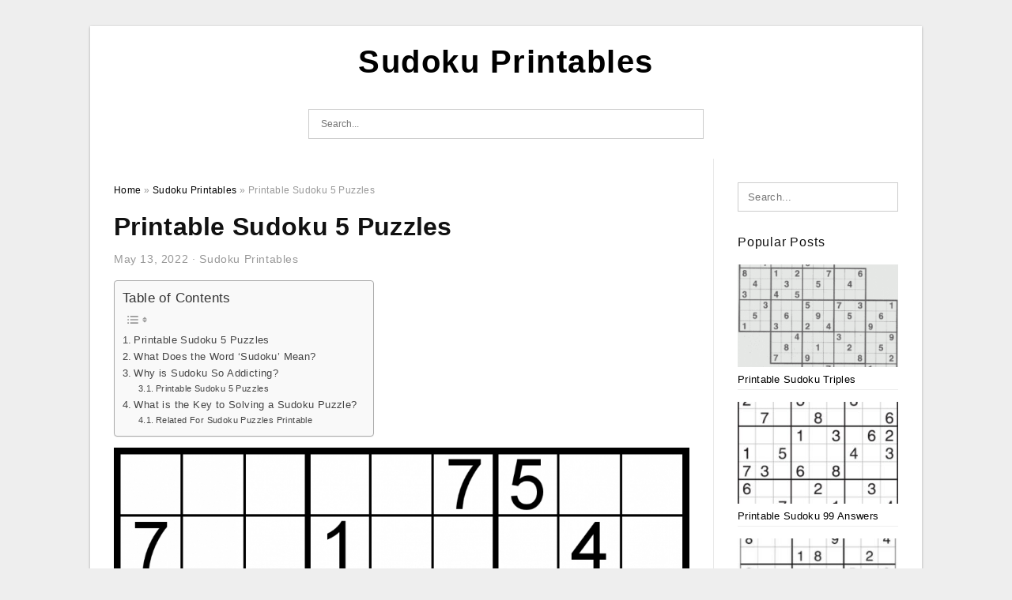

--- FILE ---
content_type: text/html; charset=UTF-8
request_url: https://sudokuprintables.net/printable-sudoku-5-puzzles/
body_size: 8325
content:
<!DOCTYPE html>
<html dir="ltr" lang="en-US" prefix="og: https://ogp.me/ns#">
<head>
<meta charset="UTF-8">
<meta name="viewport" content="width=device-width, initial-scale=1, maximum-scale=1, user-scalable=0">
<link rel="profile" href="https://gmpg.org/xfn/11">
<link rel="pingback" href="https://sudokuprintables.net/xmlrpc.php">

<!-- Icon -->
<link href='' rel='icon' type='image/x-icon'/>

<title>Printable Sudoku 5 Puzzles | Sudoku Printables</title>

		<!-- All in One SEO 4.9.3 - aioseo.com -->
	<meta name="description" content="Printable Sudoku 5 PuzzlesPrintable Sudoku 5 Puzzles - If you&#039;ve ever struggled solving sudoku, you&#039;re aware that there are many different types of puzzles available, and sometimes, it&#039;s difficult to decide which one to work on. However, there are many different methods to solve them. Moreover, you&#039;ll find that solving a printable version of sudoku" />
	<meta name="robots" content="max-image-preview:large" />
	<meta name="author" content="Arthur T. Harris"/>
	<meta name="p:domain_verify" content="9607d0ba7921727cd234875b3d30839e" />
	<meta name="keywords" content="sudoku printables" />
	<link rel="canonical" href="https://sudokuprintables.net/printable-sudoku-5-puzzles/" />
	<meta name="generator" content="All in One SEO (AIOSEO) 4.9.3" />
		<meta property="og:locale" content="en_US" />
		<meta property="og:site_name" content="Sudoku Printables |" />
		<meta property="og:type" content="article" />
		<meta property="og:title" content="Printable Sudoku 5 Puzzles | Sudoku Printables" />
		<meta property="og:description" content="Printable Sudoku 5 PuzzlesPrintable Sudoku 5 Puzzles - If you&#039;ve ever struggled solving sudoku, you&#039;re aware that there are many different types of puzzles available, and sometimes, it&#039;s difficult to decide which one to work on. However, there are many different methods to solve them. Moreover, you&#039;ll find that solving a printable version of sudoku" />
		<meta property="og:url" content="https://sudokuprintables.net/printable-sudoku-5-puzzles/" />
		<meta property="article:published_time" content="2022-05-12T19:14:05+00:00" />
		<meta property="article:modified_time" content="2022-06-03T06:53:45+00:00" />
		<meta name="twitter:card" content="summary" />
		<meta name="twitter:title" content="Printable Sudoku 5 Puzzles | Sudoku Printables" />
		<meta name="twitter:description" content="Printable Sudoku 5 PuzzlesPrintable Sudoku 5 Puzzles - If you&#039;ve ever struggled solving sudoku, you&#039;re aware that there are many different types of puzzles available, and sometimes, it&#039;s difficult to decide which one to work on. However, there are many different methods to solve them. Moreover, you&#039;ll find that solving a printable version of sudoku" />
		<script type="application/ld+json" class="aioseo-schema">
			{"@context":"https:\/\/schema.org","@graph":[{"@type":"BlogPosting","@id":"https:\/\/sudokuprintables.net\/printable-sudoku-5-puzzles\/#blogposting","name":"Printable Sudoku 5 Puzzles | Sudoku Printables","headline":"Printable Sudoku 5 Puzzles","author":{"@id":"https:\/\/sudokuprintables.net\/author\/bismillah\/#author"},"publisher":{"@id":"https:\/\/sudokuprintables.net\/#organization"},"image":{"@type":"ImageObject","url":"https:\/\/sudokuprintables.net\/wp-content\/uploads\/2022\/06\/high-five-sudoku-puzzles-printables-sudoku-printable-2.png","width":2560,"height":2374,"caption":"High Five Sudoku Puzzles Printables Sudoku Printable"},"datePublished":"2022-05-13T02:14:05+07:00","dateModified":"2022-06-03T13:53:45+07:00","inLanguage":"en-US","mainEntityOfPage":{"@id":"https:\/\/sudokuprintables.net\/printable-sudoku-5-puzzles\/#webpage"},"isPartOf":{"@id":"https:\/\/sudokuprintables.net\/printable-sudoku-5-puzzles\/#webpage"},"articleSection":"Sudoku Printables"},{"@type":"BreadcrumbList","@id":"https:\/\/sudokuprintables.net\/printable-sudoku-5-puzzles\/#breadcrumblist","itemListElement":[{"@type":"ListItem","@id":"https:\/\/sudokuprintables.net#listItem","position":1,"name":"Home","item":"https:\/\/sudokuprintables.net","nextItem":{"@type":"ListItem","@id":"https:\/\/sudokuprintables.net\/category\/sudoku-printables\/#listItem","name":"Sudoku Printables"}},{"@type":"ListItem","@id":"https:\/\/sudokuprintables.net\/category\/sudoku-printables\/#listItem","position":2,"name":"Sudoku Printables","item":"https:\/\/sudokuprintables.net\/category\/sudoku-printables\/","nextItem":{"@type":"ListItem","@id":"https:\/\/sudokuprintables.net\/printable-sudoku-5-puzzles\/#listItem","name":"Printable Sudoku 5 Puzzles"},"previousItem":{"@type":"ListItem","@id":"https:\/\/sudokuprintables.net#listItem","name":"Home"}},{"@type":"ListItem","@id":"https:\/\/sudokuprintables.net\/printable-sudoku-5-puzzles\/#listItem","position":3,"name":"Printable Sudoku 5 Puzzles","previousItem":{"@type":"ListItem","@id":"https:\/\/sudokuprintables.net\/category\/sudoku-printables\/#listItem","name":"Sudoku Printables"}}]},{"@type":"Organization","@id":"https:\/\/sudokuprintables.net\/#organization","name":"Sudoku Printables","url":"https:\/\/sudokuprintables.net\/"},{"@type":"Person","@id":"https:\/\/sudokuprintables.net\/author\/bismillah\/#author","url":"https:\/\/sudokuprintables.net\/author\/bismillah\/","name":"Arthur T. Harris","image":{"@type":"ImageObject","@id":"https:\/\/sudokuprintables.net\/printable-sudoku-5-puzzles\/#authorImage","url":"https:\/\/secure.gravatar.com\/avatar\/866dd84e920766c4334da88577e43d8854bb7a9d32fe320ca412475f18184cb6?s=96&d=mm&r=g","width":96,"height":96,"caption":"Arthur T. Harris"}},{"@type":"WebPage","@id":"https:\/\/sudokuprintables.net\/printable-sudoku-5-puzzles\/#webpage","url":"https:\/\/sudokuprintables.net\/printable-sudoku-5-puzzles\/","name":"Printable Sudoku 5 Puzzles | Sudoku Printables","description":"Printable Sudoku 5 PuzzlesPrintable Sudoku 5 Puzzles - If you've ever struggled solving sudoku, you're aware that there are many different types of puzzles available, and sometimes, it's difficult to decide which one to work on. However, there are many different methods to solve them. Moreover, you'll find that solving a printable version of sudoku","inLanguage":"en-US","isPartOf":{"@id":"https:\/\/sudokuprintables.net\/#website"},"breadcrumb":{"@id":"https:\/\/sudokuprintables.net\/printable-sudoku-5-puzzles\/#breadcrumblist"},"author":{"@id":"https:\/\/sudokuprintables.net\/author\/bismillah\/#author"},"creator":{"@id":"https:\/\/sudokuprintables.net\/author\/bismillah\/#author"},"image":{"@type":"ImageObject","url":"https:\/\/sudokuprintables.net\/wp-content\/uploads\/2022\/06\/high-five-sudoku-puzzles-printables-sudoku-printable-2.png","@id":"https:\/\/sudokuprintables.net\/printable-sudoku-5-puzzles\/#mainImage","width":2560,"height":2374,"caption":"High Five Sudoku Puzzles Printables Sudoku Printable"},"primaryImageOfPage":{"@id":"https:\/\/sudokuprintables.net\/printable-sudoku-5-puzzles\/#mainImage"},"datePublished":"2022-05-13T02:14:05+07:00","dateModified":"2022-06-03T13:53:45+07:00"},{"@type":"WebSite","@id":"https:\/\/sudokuprintables.net\/#website","url":"https:\/\/sudokuprintables.net\/","name":"Sudoku Printables","inLanguage":"en-US","publisher":{"@id":"https:\/\/sudokuprintables.net\/#organization"}}]}
		</script>
		<!-- All in One SEO -->

<link rel="alternate" type="application/rss+xml" title="Sudoku Printables &raquo; Feed" href="https://sudokuprintables.net/feed/" />
<link rel="alternate" type="application/rss+xml" title="Sudoku Printables &raquo; Comments Feed" href="https://sudokuprintables.net/comments/feed/" />
<link rel="alternate" type="application/rss+xml" title="Sudoku Printables &raquo; Printable Sudoku 5 Puzzles Comments Feed" href="https://sudokuprintables.net/printable-sudoku-5-puzzles/feed/" />
<link rel="alternate" title="oEmbed (JSON)" type="application/json+oembed" href="https://sudokuprintables.net/wp-json/oembed/1.0/embed?url=https%3A%2F%2Fsudokuprintables.net%2Fprintable-sudoku-5-puzzles%2F" />
<link rel="alternate" title="oEmbed (XML)" type="text/xml+oembed" href="https://sudokuprintables.net/wp-json/oembed/1.0/embed?url=https%3A%2F%2Fsudokuprintables.net%2Fprintable-sudoku-5-puzzles%2F&#038;format=xml" />
<style id='wp-img-auto-sizes-contain-inline-css' type='text/css'>
img:is([sizes=auto i],[sizes^="auto," i]){contain-intrinsic-size:3000px 1500px}
/*# sourceURL=wp-img-auto-sizes-contain-inline-css */
</style>
<style id='wp-emoji-styles-inline-css' type='text/css'>

	img.wp-smiley, img.emoji {
		display: inline !important;
		border: none !important;
		box-shadow: none !important;
		height: 1em !important;
		width: 1em !important;
		margin: 0 0.07em !important;
		vertical-align: -0.1em !important;
		background: none !important;
		padding: 0 !important;
	}
/*# sourceURL=wp-emoji-styles-inline-css */
</style>
<link rel='stylesheet' id='ez-toc-css' href='https://sudokuprintables.net/wp-content/plugins/easy-table-of-contents/assets/css/screen.min.css?ver=2.0.80' type='text/css' media='all' />
<style id='ez-toc-inline-css' type='text/css'>
div#ez-toc-container .ez-toc-title {font-size: 120%;}div#ez-toc-container .ez-toc-title {font-weight: 500;}div#ez-toc-container ul li , div#ez-toc-container ul li a {font-size: 95%;}div#ez-toc-container ul li , div#ez-toc-container ul li a {font-weight: 500;}div#ez-toc-container nav ul ul li {font-size: 90%;}.ez-toc-box-title {font-weight: bold; margin-bottom: 10px; text-align: center; text-transform: uppercase; letter-spacing: 1px; color: #666; padding-bottom: 5px;position:absolute;top:-4%;left:5%;background-color: inherit;transition: top 0.3s ease;}.ez-toc-box-title.toc-closed {top:-25%;}
.ez-toc-container-direction {direction: ltr;}.ez-toc-counter ul{counter-reset: item ;}.ez-toc-counter nav ul li a::before {content: counters(item, '.', decimal) '. ';display: inline-block;counter-increment: item;flex-grow: 0;flex-shrink: 0;margin-right: .2em; float: left; }.ez-toc-widget-direction {direction: ltr;}.ez-toc-widget-container ul{counter-reset: item ;}.ez-toc-widget-container nav ul li a::before {content: counters(item, '.', decimal) '. ';display: inline-block;counter-increment: item;flex-grow: 0;flex-shrink: 0;margin-right: .2em; float: left; }
/*# sourceURL=ez-toc-inline-css */
</style>
<link rel='stylesheet' id='themejazz-style-css' href='https://sudokuprintables.net/wp-content/themes/ultimage-v3.0.2/style.css?ver=1' type='text/css' media='all' />
<link rel="https://api.w.org/" href="https://sudokuprintables.net/wp-json/" /><link rel="alternate" title="JSON" type="application/json" href="https://sudokuprintables.net/wp-json/wp/v2/posts/1239" /><link rel="EditURI" type="application/rsd+xml" title="RSD" href="https://sudokuprintables.net/xmlrpc.php?rsd" />
<meta name="generator" content="WordPress 6.9" />
<link rel='shortlink' href='https://sudokuprintables.net/?p=1239' />
<link rel="stylesheet" href="https://sudokuprintables.net/wp-content/plugins/ar-widget/css/style.css">
<style media="screen">
    
            /*Site Padding*/
        #page{
        	margin-top: 10px;
            margin-bottom: 0px;
        }
    </style>

<style type="text/css" title="dynamic-css" class="options-output">#content #primary.col-md-9,#attachment.col-md-9{border-right:1px solid #E8E8E8;}.site-content{background-color:#fff;}#secondary .widget ul li{border-bottom:1px solid #eeeeee;}</style>
</head>

<body class="wp-singular post-template-default single single-post postid-1239 single-format-standard wp-theme-ultimage-v302">

	<div class="top-navigation">
		<div class="container default-width"  >
					</div>
	</div>

	
<div id="page" class="hfeed site container default-width"  >
	<a class="skip-link screen-reader-text" href="#content">Skip to content</a>

	<header id="masthead" class="site-header">
		<div class="row">
		<!-- Site Branding Code -->
				<div class="site-branding logo-center">

							<div class="main-site-title">
											<h2 class="site-title"><a href="https://sudokuprintables.net/" rel="home">Sudoku Printables</a></h2>
																<p class="site-description"></p>
									</div>
			
			<!-- Header Ad, Display Search Form If Empty -->
			
			<!-- Header Search Form -->
							<div class="top-search">
					
<form role="search" method="get" class="search-form" action="https://sudokuprintables.net/">
	<input type="search" class="search-field" placeholder="Search..." value="" name="s" title="Search for:" />
	<input type="submit" class="search-submit" value="Search" />
</form>
				</div>
			
			<div class="clearfix"></div>
		</div><!-- .site-branding -->
				</div>

			</header><!-- #masthead -->

	<div id="content" class="site-content clearfix">

	<div id="primary" class="content-area col-md-9 col-sm-8">
		<main id="main" class="site-main">

		
			<div class="breadcrumbs"><span itemscope itemtype="http://data-vocabulary.org/Breadcrumb"><a href="https://sudokuprintables.net/" itemprop="url"><span itemprop="title">Home</span></a></span> <span class="sep"> &raquo; </span> <span itemscope itemtype="http://data-vocabulary.org/Breadcrumb"><a href="https://sudokuprintables.net/category/sudoku-printables/" itemprop="url"><span itemprop="title">Sudoku Printables</span></a></span> <span class="sep"> &raquo; </span> <span class="current">Printable Sudoku 5 Puzzles</span></div><!-- .breadcrumbs -->
			
<article id="post-1239" class="post-1239 post type-post status-publish format-standard has-post-thumbnail hentry category-sudoku-printables">
	<header class="entry-header">
		<h1 class="entry-title">Printable Sudoku 5 Puzzles</h1>		<div class="entry-meta ">
			<span class="posted-on"><time class="entry-date published" datetime="2022-05-13T02:14:05+07:00">May 13, 2022</time><time class="entry-date updated" datetime="2022-06-03T13:53:45+07:00">June 3, 2022</time></span><span class="meta-sep">&middot;</span><span class="categories-list"> <a href="https://sudokuprintables.net/category/sudoku-printables/" rel="category tag">Sudoku Printables</a></span><span class="byline"> by <span class="author vcard"><a class="url fn n" href="https://sudokuprintables.net/author/bismillah/">Arthur T. Harris</a></span></span>		</div><!-- .entry-meta -->

	</header><!-- .entry-header -->

	<div class="entry-content clearfix">

		
		
		
		<div id="ez-toc-container" class="ez-toc-v2_0_80 counter-hierarchy ez-toc-counter ez-toc-grey ez-toc-container-direction">
<p class="ez-toc-title" style="cursor:inherit">Table of Contents</p>
<label for="ez-toc-cssicon-toggle-item-6976ecfd04820" class="ez-toc-cssicon-toggle-label"><span class=""><span class="eztoc-hide" style="display:none;">Toggle</span><span class="ez-toc-icon-toggle-span"><svg style="fill: #999;color:#999" xmlns="http://www.w3.org/2000/svg" class="list-377408" width="20px" height="20px" viewBox="0 0 24 24" fill="none"><path d="M6 6H4v2h2V6zm14 0H8v2h12V6zM4 11h2v2H4v-2zm16 0H8v2h12v-2zM4 16h2v2H4v-2zm16 0H8v2h12v-2z" fill="currentColor"></path></svg><svg style="fill: #999;color:#999" class="arrow-unsorted-368013" xmlns="http://www.w3.org/2000/svg" width="10px" height="10px" viewBox="0 0 24 24" version="1.2" baseProfile="tiny"><path d="M18.2 9.3l-6.2-6.3-6.2 6.3c-.2.2-.3.4-.3.7s.1.5.3.7c.2.2.4.3.7.3h11c.3 0 .5-.1.7-.3.2-.2.3-.5.3-.7s-.1-.5-.3-.7zM5.8 14.7l6.2 6.3 6.2-6.3c.2-.2.3-.5.3-.7s-.1-.5-.3-.7c-.2-.2-.4-.3-.7-.3h-11c-.3 0-.5.1-.7.3-.2.2-.3.5-.3.7s.1.5.3.7z"/></svg></span></span></label><input type="checkbox"  id="ez-toc-cssicon-toggle-item-6976ecfd04820"  aria-label="Toggle" /><nav><ul class='ez-toc-list ez-toc-list-level-1 ' ><li class='ez-toc-page-1 ez-toc-heading-level-2'><a class="ez-toc-link ez-toc-heading-1" href="#Printable_Sudoku_5_Puzzles" >Printable Sudoku 5 Puzzles</a></li><li class='ez-toc-page-1 ez-toc-heading-level-2'><a class="ez-toc-link ez-toc-heading-2" href="#What_Does_the_Word_%E2%80%98Sudoku_Mean" >What Does the Word &#8216;Sudoku&#8217; Mean?</a></li><li class='ez-toc-page-1 ez-toc-heading-level-2'><a class="ez-toc-link ez-toc-heading-3" href="#Why_is_Sudoku_So_Addicting" >Why is Sudoku So Addicting?</a><ul class='ez-toc-list-level-3' ><li class='ez-toc-heading-level-3'><a class="ez-toc-link ez-toc-heading-4" href="#Printable_Sudoku_5_Puzzles-2" >Printable Sudoku 5 Puzzles</a></li></ul></li><li class='ez-toc-page-1 ez-toc-heading-level-2'><a class="ez-toc-link ez-toc-heading-5" href="#What_is_the_Key_to_Solving_a_Sudoku_Puzzle" >What is the Key to Solving a Sudoku Puzzle?</a><ul class='ez-toc-list-level-3' ><li class='ez-toc-heading-level-3'><a class="ez-toc-link ez-toc-heading-6" href="#Related_For_Sudoku_Puzzles_Printable" >Related For Sudoku Puzzles Printable</a></li></ul></li></ul></nav></div>
<p align="center"><a href="https://sudokuprintables.net/printable-sudoku-5-puzzles/5-star-sudoku-puzzles-printable-printable-crossword-puzzles-5/"><img decoding="async" src="https://sudokuprintables.net/wp-content/uploads/2022/06/5-star-sudoku-puzzles-printable-printable-crossword-puzzles-4.png" alt="5 Star Sudoku Puzzles Printable Printable Crossword Puzzles" /></a></p>
<h2 style="text-align: justify;"><span class="ez-toc-section" id="Printable_Sudoku_5_Puzzles"></span>Printable Sudoku 5 Puzzles<span class="ez-toc-section-end"></span></h2>
<p style="text-align: justify;"><a href="https://sudokuprintables.net/"><strong>Printable Sudoku 5 Puzzles</strong></a> &#8211; If you&#8217;ve ever struggled solving sudoku, you&#8217;re aware that there are many different types of puzzles available, and sometimes, it&#8217;s difficult to decide which one to work on. However, there are many different methods to solve them. Moreover, you&#8217;ll find that solving a printable version of sudoku can be an ideal way to get started. Sudoku rules are similar to the rules for solving other kinds of puzzles, but the actual format varies slightly.</p>
<h2 style="text-align: justify;"><span class="ez-toc-section" id="What_Does_the_Word_%E2%80%98Sudoku_Mean"></span>What Does the Word &#8216;Sudoku&#8217; Mean?<span class="ez-toc-section-end"></span></h2>
<p style="text-align: justify;">The word &#8220;Sudoku&#8221; is taken from the Japanese words suji and dokushin that mean &#8220;number&#8221; and &#8220;unmarried person as well as &#8216;unmarried. The aim of the puzzle is to fill each box with numbers such that each number between one and nine appears just one time on each horizontal line. The term Sudoku is an emblem of the Japanese puzzle manufacturer Nikoli which was established in Kyoto.</p>
<p style="text-align: justify;">The name Sudoku comes in the Japanese word&#8221;shuji wa dokushin ni Kagiru, which means &#8216;numbers must be single&#8217;. The game is composed of nine 3&#215;3 squares with nine smaller squares in. Originally called Number Place, Sudoku was an educational puzzle that encouraged mathematical development. Although the origins of the game are not known, Sudoku is known to have roots that go back to the earliest number puzzles.</p>
<h2 style="text-align: justify;"><span class="ez-toc-section" id="Why_is_Sudoku_So_Addicting"></span>Why is Sudoku So Addicting?<span class="ez-toc-section-end"></span></h2>
<p style="text-align: justify;">If you&#8217;ve played Sudoku, you&#8217;ll know how addictive the game can be. A Sudoku addict won&#8217;t be able to get rid of thinking about the next challenge they&#8217;ll solve. They&#8217;re constantly planning their next fix, while other aspects of their life seem to slip to the aside. Sudoku is a highly addictive game, but it&#8217;s important to keep the addictive power of the game under control. If you&#8217;ve become addicted to Sudoku, here are some ways to stop your addiction.</p>
<p style="text-align: justify;">One of the best methods to determine if you&#8217;re addicted to Sudoku is to look at your actions. A majority of people have magazines and books as well as scroll through social media updates. Sudoku addicts carry newspapers, books exercise books, as well as smartphones wherever they go. They are constantly working on puzzles and cannot stop! Some people even find it easier to finish Sudoku puzzles than regular crosswords, and they&#8217;re able to stop.</p>
<h3><span class="ez-toc-section" id="Printable_Sudoku_5_Puzzles-2"></span>Printable Sudoku 5 Puzzles<span class="ez-toc-section-end"></span></h3>
<p style="text-align: justify;">
<p align="center"><a href="https://sudokuprintables.net/printable-sudoku-5-puzzles/the-daily-sudoku-5-star-sudoku-printable-printable-sudoku-free-3/"><img decoding="async" src="https://sudokuprintables.net/wp-content/uploads/2022/06/the-daily-sudoku-5-star-sudoku-printable-printable-sudoku-free-2.png" alt="The Daily Sudoku 5 Star Sudoku Printable Printable Sudoku Free" /></a></p>
<p style="text-align: justify;">
<p style="text-align: justify;">
<p align="center"><a href="https://sudokuprintables.net/printable-sudoku-5-puzzles/easy-to-hard-printable-sudoku-high-fives-101-activity-9/"><img decoding="async" src="https://sudokuprintables.net/wp-content/uploads/2022/06/easy-to-hard-printable-sudoku-high-fives-101-activity-8.jpg" alt="Easy To Hard Printable Sudoku High Fives 101 Activity" /></a></p>
<p style="text-align: justify;">
<p style="text-align: justify;">
<p align="center"><a href="https://sudokuprintables.net/printable-sudoku-5-puzzles/high-five-sudoku-puzzles-printables-sudoku-printable-3/"><img decoding="async" src="https://sudokuprintables.net/wp-content/uploads/2022/06/high-five-sudoku-puzzles-printables-sudoku-printable-2.png" alt="High Five Sudoku Puzzles Printables Sudoku Printable" /></a></p>
<p style="text-align: justify;">
<h2 style="text-align: justify;"><span class="ez-toc-section" id="What_is_the_Key_to_Solving_a_Sudoku_Puzzle"></span>What is the Key to Solving a Sudoku Puzzle?<span class="ez-toc-section-end"></span></h2>
<p style="text-align: justify;">A good strategy for solving the printable sudoku puzzle is to try and practice with different approaches. The best Sudoku puzzle solvers don&#8217;t apply the same approach to every puzzle. It is important to try out and test several different approaches until you find the one that is effective for you. After a while, you will be able solve puzzles without difficulty! How do you master to solve sudoku puzzles that are printable sudoku puzzle?</p>
<p style="text-align: justify;">The first step is to understand the basic concept of suduko. It&#8217;s a game of logic and deduction which requires you to view the puzzle from different angles to identify patterns and work out the puzzle. When solving suduko puzzles, you should not try to guess the numbers. suduko puzzle, you should not try to guess the numbers, instead, you should scan the grid to identify patterns. It is also possible to apply this strategy to rows and squares.</p>
<h3><span class="ez-toc-section" id="Related_For_Sudoku_Puzzles_Printable"></span>Related For Sudoku Puzzles Printable<span class="ez-toc-section-end"></span></h3>
<p><span><div id="box"><ul class="navsl"><li><a href="https://sudokuprintables.net/innoludic-super-challenger-sudoku-print-www-topsimages-printable-sudoku-super-challenger/">Innoludic Super Challenger Sudoku Print Www Topsimages Printable Sudoku Super Challenger</a></li><li><a href="https://sudokuprintables.net/printable-sudoku-6-x-6/">Printable Sudoku 6 X 6</a></li><li><a href="https://sudokuprintables.net/printable-sudoku-daily/">Printable Sudoku Daily</a></li><li><a href="https://sudokuprintables.net/simple-sudoku-printable-4x4/">Simple Sudoku Printable 4&#215;4</a></li><li><a href="https://sudokuprintables.net/super-samurai-sudoku-13-grids-printable-mega-sudoku-puzzles/">Super Samurai Sudoku 13 Grids Printable Mega Sudoku Puzzles</a></li></ul></div></span></p>

		
		
			</div><!-- .entry-content -->

	
	<div class="home-recent-gallery clearfix">
					<h3 class="media-recent-gallery-title">Gallery of Printable Sudoku 5 Puzzles</h3>
		
	
				<span class="home-image-thumbnail">
					<a href="https://sudokuprintables.net/printable-sudoku-5-puzzles/high-five-sudoku-puzzles-printables-sudoku-printable-3/" title="High Five Sudoku Puzzles Printables Sudoku Printable">
						<img width="150" height="150" src=" https://sudokuprintables.net/wp-content/uploads/2022/06/high-five-sudoku-puzzles-printables-sudoku-printable-2-150x150.png" alt="High Five Sudoku Puzzles Printables Sudoku Printable" title="High Five Sudoku Puzzles Printables Sudoku Printable" />
					</a>
				</span><!--end list gallery-->

			
				<span class="home-image-thumbnail">
					<a href="https://sudokuprintables.net/printable-sudoku-5-puzzles/easy-to-hard-printable-sudoku-high-fives-101-activity-9/" title="Easy To Hard Printable Sudoku High Fives 101 Activity">
						<img width="150" height="150" src=" https://sudokuprintables.net/wp-content/uploads/2022/06/easy-to-hard-printable-sudoku-high-fives-101-activity-8-150x150.jpg" alt="Easy To Hard Printable Sudoku High Fives 101 Activity" title="Easy To Hard Printable Sudoku High Fives 101 Activity" />
					</a>
				</span><!--end list gallery-->

			
				<span class="home-image-thumbnail">
					<a href="https://sudokuprintables.net/printable-sudoku-5-puzzles/5-star-sudoku-puzzles-printable-printable-crossword-puzzles-5/" title="5 Star Sudoku Puzzles Printable Printable Crossword Puzzles">
						<img width="150" height="150" src=" https://sudokuprintables.net/wp-content/uploads/2022/06/5-star-sudoku-puzzles-printable-printable-crossword-puzzles-4-150x150.png" alt="5 Star Sudoku Puzzles Printable Printable Crossword Puzzles" title="5 Star Sudoku Puzzles Printable Printable Crossword Puzzles" />
					</a>
				</span><!--end list gallery-->

			
				<span class="home-image-thumbnail">
					<a href="https://sudokuprintables.net/printable-sudoku-5-puzzles/the-daily-sudoku-5-star-sudoku-printable-printable-sudoku-free-3/" title="The Daily Sudoku 5 Star Sudoku Printable Printable Sudoku Free">
						<img width="150" height="150" src=" https://sudokuprintables.net/wp-content/uploads/2022/06/the-daily-sudoku-5-star-sudoku-printable-printable-sudoku-free-2-150x150.png" alt="The Daily Sudoku 5 Star Sudoku Printable Printable Sudoku Free" title="The Daily Sudoku 5 Star Sudoku Printable Printable Sudoku Free" />
					</a>
				</span><!--end list gallery-->

				</div><!--end flexslider-->

	
	
	<footer class="entry-footer">
		
		
  <div class="button_social_share">
      <p class="share-this">Share this: </p>
      <ul>
              <li class="social-button facebook">
          <a href="https://www.facebook.com/sharer/sharer.php?u=https%3A%2F%2Fsudokuprintables.net%2Fprintable-sudoku-5-puzzles%2F&amp;title=Printable+Sudoku+5+Puzzles" target="_blank">
            <span class="el el-facebook">Facebook</span>
          </a>
        </li>
                    <li class="social-button twitter">
          <a href="https://twitter.com/intent/tweet?text=Printable+Sudoku+5+Puzzles&amp;url=https%3A%2F%2Fsudokuprintables.net%2Fprintable-sudoku-5-puzzles%2F" target="_blank">
            <span class="el el-twitter">Twitter</span>
          </a>
        </li>
                    <li class="social-button google">
          <a href="https://plus.google.com/share?url=https%3A%2F%2Fsudokuprintables.net%2Fprintable-sudoku-5-puzzles%2F" target="_blank">
            <span class="el el-google-plus">Google+</span>
          </a>
        </li>
                          <li class="social-button pinterest">
          <a href="javascript:void((function()%7Bvar%20e=document.createElement('script');e.setAttribute('type','text/javascript');e.setAttribute('charset','UTF-8');e.setAttribute('src','http://assets.pinterest.com/js/pinmarklet.js?r='+Math.random()*99999999);document.body.appendChild(e)%7D)());" target="_blank">
            <span class="el el-pinterest-p">Pinterest</span>
          </a>
        </li>
                            </ul>
  </div>

  
	</footer><!-- .entry-footer -->
</article><!-- #post-## -->

			<!-- Related Post -->
			      <div class="related-post">
        <h3 class="related-post-title">Related Post to Printable Sudoku 5 Puzzles</h3>
        <div class="row-grid">
        <ul>
          
                        <li class="related-content-grid">
              <div class="col-md-4 col-sm-6 col-xs-6">
                <a class="related-image" href="https://sudokuprintables.net/1-6-sudoku-printable/" rel="bookmark" title="1 6 Sudoku Printable">
                  <div class="featured-image">
                    <img src="https://sudokuprintables.net/wp-content/uploads/2022/06/printable-sudoku-1-6-sudoku-printable-235x150.png" alt="Printable Sudoku 1 6 Sudoku Printable" class="" />                  </div>
                </a>


                <h4 class="related-content-title">
                  <a href="https://sudokuprintables.net/1-6-sudoku-printable/" rel="bookmark" title="1 6 Sudoku Printable">
                  1 6 Sudoku Printable                  </a>
                </h4>
              </div>
            </li>
                      
                        <li class="related-content-grid">
              <div class="col-md-4 col-sm-6 col-xs-6">
                <a class="related-image" href="https://sudokuprintables.net/printable-sudoku-triples/" rel="bookmark" title="Printable Sudoku Triples">
                  <div class="featured-image">
                    <img src="https://sudokuprintables.net/wp-content/uploads/2022/06/printable-sudoku-1-235x150.gif" alt="PRINTABLE SUDOKU" class="" />                  </div>
                </a>


                <h4 class="related-content-title">
                  <a href="https://sudokuprintables.net/printable-sudoku-triples/" rel="bookmark" title="Printable Sudoku Triples">
                  Printable Sudoku Triples                  </a>
                </h4>
              </div>
            </li>
                      
                        <li class="related-content-grid">
              <div class="col-md-4 col-sm-6 col-xs-6">
                <a class="related-image" href="https://sudokuprintables.net/sudoku-printable-hard-6-per-page/" rel="bookmark" title="Sudoku Printable Hard 6 Per Page">
                  <div class="featured-image">
                    <img src="https://sudokuprintables.net/wp-content/uploads/2022/06/free-printable-sudoku-6-per-page-5-235x150.jpg" alt="Free Printable Sudoku 6 Per Page" class="" />                  </div>
                </a>


                <h4 class="related-content-title">
                  <a href="https://sudokuprintables.net/sudoku-printable-hard-6-per-page/" rel="bookmark" title="Sudoku Printable Hard 6 Per Page">
                  Sudoku Printable Hard 6 Per Page                  </a>
                </h4>
              </div>
            </li>
                              </ul>
        </div>
        <div class="clearfix"></div>
      </div>
    			<!-- End Related Post -->

			<!-- Navigation Post -->
			
	<nav class="navigation post-navigation" aria-label="Posts">
		<h2 class="screen-reader-text">Post navigation</h2>
		<div class="nav-links"><div class="nav-previous"><a href="https://sudokuprintables.net/sudoku-15x15-numbers/" rel="prev">Sudoku 15&#215;15 Numbers</a></div><div class="nav-next"><a href="https://sudokuprintables.net/free-printable-sudoku-16x16-numbers/" rel="next">Free Printable Sudoku 16&#215;16 Numbers</a></div></div>
	</nav>			<!-- End Post Navigation -->

			
		
		</main><!-- #main -->
	</div><!-- #primary -->


	<div id="secondary" class="widget-area col-md-3 col-sm-4 visible-lg visible-md visible-sm" role="complementary">
        <aside id="search-2" class="widget widget_search">
<form role="search" method="get" class="search-form" action="https://sudokuprintables.net/">
	<input type="search" class="search-field" placeholder="Search..." value="" name="s" title="Search for:" />
	<input type="submit" class="search-submit" value="Search" />
</form>
</aside><aside id="ultimage_popular_posts-2" class="widget widget_ultimage_popular_posts"><h3 class="widget-title">Popular Posts</h3>
			<ul>

				
						<li>
														<a href="https://sudokuprintables.net/printable-sudoku-triples/" title="Printable Sudoku Triples">
								<div class="post-image">
					                											<img src="https://sudokuprintables.net/wp-content/uploads/2022/06/printable-sudoku-1-235x150.gif" alt="PRINTABLE SUDOKU" class="" />																		</div>
								<div class="inner">
									<span class="title">Printable Sudoku Triples</span>
									<!-- <p class="meta">May 24, 2022</p> -->
								</div>
								<div class="clear"></div>
							</a>
						</li>
					
						<li>
														<a href="https://sudokuprintables.net/printable-sudoku-99-answers/" title="Printable Sudoku 99 Answers">
								<div class="post-image">
					                											<img src="https://sudokuprintables.net/wp-content/uploads/2022/06/sudoku-printable-sudoku-99-answers-printable-sudoku-free-235x150.jpg" alt="Sudoku Printable Sudoku 99 Answers Printable Sudoku Free" class="" />																		</div>
								<div class="inner">
									<span class="title">Printable Sudoku 99 Answers</span>
									<!-- <p class="meta">April 1, 2022</p> -->
								</div>
								<div class="clear"></div>
							</a>
						</li>
					
						<li>
														<a href="https://sudokuprintables.net/printable-sudoku-for-seniors/" title="Printable Sudoku For Seniors">
								<div class="post-image">
					                											<img src="https://sudokuprintables.net/wp-content/uploads/2022/06/free-printable-sudoku-puzzles-for-seniors-dailycaring-sudoku-235x150.jpg" alt="Free Printable Sudoku Puzzles For Seniors DailyCaring Sudoku" class="" />																		</div>
								<div class="inner">
									<span class="title">Printable Sudoku For Seniors</span>
									<!-- <p class="meta">April 1, 2022</p> -->
								</div>
								<div class="clear"></div>
							</a>
						</li>
					
						<li>
														<a href="https://sudokuprintables.net/printable-sudoku-6-per-page/" title="Printable Sudoku 6 Per Page">
								<div class="post-image">
					                											<img src="https://sudokuprintables.net/wp-content/uploads/2022/06/free-printable-sudoku-6-per-page-235x150.jpg" alt="Free Printable Sudoku 6 Per Page" class="" />																		</div>
								<div class="inner">
									<span class="title">Printable Sudoku 6 Per Page</span>
									<!-- <p class="meta">April 1, 2022</p> -->
								</div>
								<div class="clear"></div>
							</a>
						</li>
					
						<li>
														<a href="https://sudokuprintables.net/printable-sudoku-blank-puzzle-form/" title="Printable Sudoku Blank Puzzle Form">
								<div class="post-image">
					                											<img src="https://sudokuprintables.net/wp-content/uploads/2022/06/printable-blank-sudoku-grid-pdf-sudoku-printable-235x150.gif" alt="Printable Blank Sudoku Grid PDF Sudoku Printable" class="" />																		</div>
								<div class="inner">
									<span class="title">Printable Sudoku Blank Puzzle Form</span>
									<!-- <p class="meta">April 1, 2022</p> -->
								</div>
								<div class="clear"></div>
							</a>
						</li>
									</ul>
			
		</aside>			</div><!-- #secondary -->

<div class="clearfix"></div>

	</div><!-- #content -->

</div><!-- #page -->

	
	<footer id="colophon" class="site-footer">
		<div class="container default-width"  >
			
							<div class="footer-bottom-center col-xs-12">
					<nav id="nav-footer">
					<div class="menu"><ul>
<li class="page_item page-item-10"><a href="https://sudokuprintables.net/about-us/">About Us</a></li>
<li class="page_item page-item-11"><a href="https://sudokuprintables.net/contact/">Contact</a></li>
<li class="page_item page-item-13"><a href="https://sudokuprintables.net/cookie-policy/">Cookie Policy</a></li>
<li class="page_item page-item-14"><a href="https://sudokuprintables.net/dcma/">DCMA</a></li>
<li class="page_item page-item-15"><a href="https://sudokuprintables.net/privacy-policy/">Privacy Policy</a></li>
<li class="page_item page-item-12"><a href="https://sudokuprintables.net/terms-of-use/">Terms of Use</a></li>
</ul></div>
					</nav>
					<div class="site-info">
											</div><!-- .site-info -->
				</div>
						<div class="clearfix"></div>
		</div>
	</footer><!-- #colophon -->

<div class="back-top" id="back-top">&uarr;</div>

<script type="speculationrules">
{"prefetch":[{"source":"document","where":{"and":[{"href_matches":"/*"},{"not":{"href_matches":["/wp-*.php","/wp-admin/*","/wp-content/uploads/*","/wp-content/*","/wp-content/plugins/*","/wp-content/themes/ultimage-v3.0.2/*","/*\\?(.+)"]}},{"not":{"selector_matches":"a[rel~=\"nofollow\"]"}},{"not":{"selector_matches":".no-prefetch, .no-prefetch a"}}]},"eagerness":"conservative"}]}
</script>
<script type="text/javascript" src="https://sudokuprintables.net/wp-includes/js/jquery/jquery.js" id="jquery-js"></script>
<script type="text/javascript" src="https://sudokuprintables.net/wp-content/themes/ultimage-v3.0.2/assets/js/main.min.js?ver=6.9" id="themejazz-mainjs-js"></script>

<script defer src="https://static.cloudflareinsights.com/beacon.min.js/vcd15cbe7772f49c399c6a5babf22c1241717689176015" integrity="sha512-ZpsOmlRQV6y907TI0dKBHq9Md29nnaEIPlkf84rnaERnq6zvWvPUqr2ft8M1aS28oN72PdrCzSjY4U6VaAw1EQ==" data-cf-beacon='{"version":"2024.11.0","token":"543624c158994dd9a3b0bf2802a59553","r":1,"server_timing":{"name":{"cfCacheStatus":true,"cfEdge":true,"cfExtPri":true,"cfL4":true,"cfOrigin":true,"cfSpeedBrain":true},"location_startswith":null}}' crossorigin="anonymous"></script>
</body>
</html>
